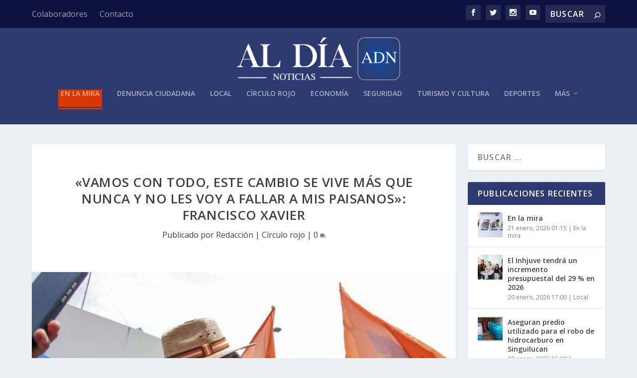

--- FILE ---
content_type: text/html; charset=UTF-8
request_url: https://aldianoticias.mx/2022/04/09/vamos-con-todo-este-cambio-se-vive-mas-que-nunca-y-no-les-voy-a-fallar-a-mis-paisanos-francisco-xavier/
body_size: 17488
content:
<!DOCTYPE html>
<!--[if IE 6]>
<html id="ie6" lang="es">
<![endif]-->
<!--[if IE 7]>
<html id="ie7" lang="es">
<![endif]-->
<!--[if IE 8]>
<html id="ie8" lang="es">
<![endif]-->
<!--[if !(IE 6) | !(IE 7) | !(IE 8)  ]><!-->
<html lang="es">
<!--<![endif]-->
<head>
	<meta charset="UTF-8" />
			
	<meta http-equiv="X-UA-Compatible" content="IE=edge">
	<link rel="pingback" href="https://aldianoticias.mx/xmlrpc.php" />

		<!--[if lt IE 9]>
	<script src="https://aldianoticias.mx/wp-content/themes/Extra/scripts/ext/html5.js" type="text/javascript"></script>
	<![endif]-->

	<script type="text/javascript">
		document.documentElement.className = 'js';
	</script>

	<script>var et_site_url='https://aldianoticias.mx';var et_post_id='83056';function et_core_page_resource_fallback(a,b){"undefined"===typeof b&&(b=a.sheet.cssRules&&0===a.sheet.cssRules.length);b&&(a.onerror=null,a.onload=null,a.href?a.href=et_site_url+"/?et_core_page_resource="+a.id+et_post_id:a.src&&(a.src=et_site_url+"/?et_core_page_resource="+a.id+et_post_id))}
</script><title>«Vamos con todo, este cambio se vive más que nunca y no les voy a fallar a mis paisanos»: Francisco Xavier | Al Día Noticias</title>
<meta name='robots' content='max-image-preview:large' />
	<style>img:is([sizes="auto" i], [sizes^="auto," i]) { contain-intrinsic-size: 3000px 1500px }</style>
	<link rel='dns-prefetch' href='//www.googletagmanager.com' />
<link rel='dns-prefetch' href='//fonts.googleapis.com' />
<link rel="alternate" type="application/rss+xml" title="Al Día Noticias &raquo; Feed" href="https://aldianoticias.mx/feed/" />
<link rel="alternate" type="application/rss+xml" title="Al Día Noticias &raquo; Feed de los comentarios" href="https://aldianoticias.mx/comments/feed/" />
<link rel="alternate" type="application/rss+xml" title="Al Día Noticias &raquo; Comentario «Vamos con todo, este cambio se vive más que nunca y no les voy a fallar a mis paisanos»: Francisco Xavier del feed" href="https://aldianoticias.mx/2022/04/09/vamos-con-todo-este-cambio-se-vive-mas-que-nunca-y-no-les-voy-a-fallar-a-mis-paisanos-francisco-xavier/feed/" />
		<!-- This site uses the Google Analytics by ExactMetrics plugin v8.11.1 - Using Analytics tracking - https://www.exactmetrics.com/ -->
							<script src="//www.googletagmanager.com/gtag/js?id=G-FJ12WGL3DV"  data-cfasync="false" data-wpfc-render="false" type="text/javascript" async></script>
			<script data-cfasync="false" data-wpfc-render="false" type="text/javascript">
				var em_version = '8.11.1';
				var em_track_user = true;
				var em_no_track_reason = '';
								var ExactMetricsDefaultLocations = {"page_location":"https:\/\/aldianoticias.mx\/2022\/04\/09\/vamos-con-todo-este-cambio-se-vive-mas-que-nunca-y-no-les-voy-a-fallar-a-mis-paisanos-francisco-xavier\/"};
								if ( typeof ExactMetricsPrivacyGuardFilter === 'function' ) {
					var ExactMetricsLocations = (typeof ExactMetricsExcludeQuery === 'object') ? ExactMetricsPrivacyGuardFilter( ExactMetricsExcludeQuery ) : ExactMetricsPrivacyGuardFilter( ExactMetricsDefaultLocations );
				} else {
					var ExactMetricsLocations = (typeof ExactMetricsExcludeQuery === 'object') ? ExactMetricsExcludeQuery : ExactMetricsDefaultLocations;
				}

								var disableStrs = [
										'ga-disable-G-FJ12WGL3DV',
									];

				/* Function to detect opted out users */
				function __gtagTrackerIsOptedOut() {
					for (var index = 0; index < disableStrs.length; index++) {
						if (document.cookie.indexOf(disableStrs[index] + '=true') > -1) {
							return true;
						}
					}

					return false;
				}

				/* Disable tracking if the opt-out cookie exists. */
				if (__gtagTrackerIsOptedOut()) {
					for (var index = 0; index < disableStrs.length; index++) {
						window[disableStrs[index]] = true;
					}
				}

				/* Opt-out function */
				function __gtagTrackerOptout() {
					for (var index = 0; index < disableStrs.length; index++) {
						document.cookie = disableStrs[index] + '=true; expires=Thu, 31 Dec 2099 23:59:59 UTC; path=/';
						window[disableStrs[index]] = true;
					}
				}

				if ('undefined' === typeof gaOptout) {
					function gaOptout() {
						__gtagTrackerOptout();
					}
				}
								window.dataLayer = window.dataLayer || [];

				window.ExactMetricsDualTracker = {
					helpers: {},
					trackers: {},
				};
				if (em_track_user) {
					function __gtagDataLayer() {
						dataLayer.push(arguments);
					}

					function __gtagTracker(type, name, parameters) {
						if (!parameters) {
							parameters = {};
						}

						if (parameters.send_to) {
							__gtagDataLayer.apply(null, arguments);
							return;
						}

						if (type === 'event') {
														parameters.send_to = exactmetrics_frontend.v4_id;
							var hookName = name;
							if (typeof parameters['event_category'] !== 'undefined') {
								hookName = parameters['event_category'] + ':' + name;
							}

							if (typeof ExactMetricsDualTracker.trackers[hookName] !== 'undefined') {
								ExactMetricsDualTracker.trackers[hookName](parameters);
							} else {
								__gtagDataLayer('event', name, parameters);
							}
							
						} else {
							__gtagDataLayer.apply(null, arguments);
						}
					}

					__gtagTracker('js', new Date());
					__gtagTracker('set', {
						'developer_id.dNDMyYj': true,
											});
					if ( ExactMetricsLocations.page_location ) {
						__gtagTracker('set', ExactMetricsLocations);
					}
										__gtagTracker('config', 'G-FJ12WGL3DV', {"forceSSL":"true"} );
										window.gtag = __gtagTracker;										(function () {
						/* https://developers.google.com/analytics/devguides/collection/analyticsjs/ */
						/* ga and __gaTracker compatibility shim. */
						var noopfn = function () {
							return null;
						};
						var newtracker = function () {
							return new Tracker();
						};
						var Tracker = function () {
							return null;
						};
						var p = Tracker.prototype;
						p.get = noopfn;
						p.set = noopfn;
						p.send = function () {
							var args = Array.prototype.slice.call(arguments);
							args.unshift('send');
							__gaTracker.apply(null, args);
						};
						var __gaTracker = function () {
							var len = arguments.length;
							if (len === 0) {
								return;
							}
							var f = arguments[len - 1];
							if (typeof f !== 'object' || f === null || typeof f.hitCallback !== 'function') {
								if ('send' === arguments[0]) {
									var hitConverted, hitObject = false, action;
									if ('event' === arguments[1]) {
										if ('undefined' !== typeof arguments[3]) {
											hitObject = {
												'eventAction': arguments[3],
												'eventCategory': arguments[2],
												'eventLabel': arguments[4],
												'value': arguments[5] ? arguments[5] : 1,
											}
										}
									}
									if ('pageview' === arguments[1]) {
										if ('undefined' !== typeof arguments[2]) {
											hitObject = {
												'eventAction': 'page_view',
												'page_path': arguments[2],
											}
										}
									}
									if (typeof arguments[2] === 'object') {
										hitObject = arguments[2];
									}
									if (typeof arguments[5] === 'object') {
										Object.assign(hitObject, arguments[5]);
									}
									if ('undefined' !== typeof arguments[1].hitType) {
										hitObject = arguments[1];
										if ('pageview' === hitObject.hitType) {
											hitObject.eventAction = 'page_view';
										}
									}
									if (hitObject) {
										action = 'timing' === arguments[1].hitType ? 'timing_complete' : hitObject.eventAction;
										hitConverted = mapArgs(hitObject);
										__gtagTracker('event', action, hitConverted);
									}
								}
								return;
							}

							function mapArgs(args) {
								var arg, hit = {};
								var gaMap = {
									'eventCategory': 'event_category',
									'eventAction': 'event_action',
									'eventLabel': 'event_label',
									'eventValue': 'event_value',
									'nonInteraction': 'non_interaction',
									'timingCategory': 'event_category',
									'timingVar': 'name',
									'timingValue': 'value',
									'timingLabel': 'event_label',
									'page': 'page_path',
									'location': 'page_location',
									'title': 'page_title',
									'referrer' : 'page_referrer',
								};
								for (arg in args) {
																		if (!(!args.hasOwnProperty(arg) || !gaMap.hasOwnProperty(arg))) {
										hit[gaMap[arg]] = args[arg];
									} else {
										hit[arg] = args[arg];
									}
								}
								return hit;
							}

							try {
								f.hitCallback();
							} catch (ex) {
							}
						};
						__gaTracker.create = newtracker;
						__gaTracker.getByName = newtracker;
						__gaTracker.getAll = function () {
							return [];
						};
						__gaTracker.remove = noopfn;
						__gaTracker.loaded = true;
						window['__gaTracker'] = __gaTracker;
					})();
									} else {
										console.log("");
					(function () {
						function __gtagTracker() {
							return null;
						}

						window['__gtagTracker'] = __gtagTracker;
						window['gtag'] = __gtagTracker;
					})();
									}
			</script>
							<!-- / Google Analytics by ExactMetrics -->
				<!-- This site uses the Google Analytics by MonsterInsights plugin v9.11.1 - Using Analytics tracking - https://www.monsterinsights.com/ -->
							<script src="//www.googletagmanager.com/gtag/js?id=G-6RG0LYYX38"  data-cfasync="false" data-wpfc-render="false" type="text/javascript" async></script>
			<script data-cfasync="false" data-wpfc-render="false" type="text/javascript">
				var mi_version = '9.11.1';
				var mi_track_user = true;
				var mi_no_track_reason = '';
								var MonsterInsightsDefaultLocations = {"page_location":"https:\/\/aldianoticias.mx\/2022\/04\/09\/vamos-con-todo-este-cambio-se-vive-mas-que-nunca-y-no-les-voy-a-fallar-a-mis-paisanos-francisco-xavier\/"};
								if ( typeof MonsterInsightsPrivacyGuardFilter === 'function' ) {
					var MonsterInsightsLocations = (typeof MonsterInsightsExcludeQuery === 'object') ? MonsterInsightsPrivacyGuardFilter( MonsterInsightsExcludeQuery ) : MonsterInsightsPrivacyGuardFilter( MonsterInsightsDefaultLocations );
				} else {
					var MonsterInsightsLocations = (typeof MonsterInsightsExcludeQuery === 'object') ? MonsterInsightsExcludeQuery : MonsterInsightsDefaultLocations;
				}

								var disableStrs = [
										'ga-disable-G-6RG0LYYX38',
									];

				/* Function to detect opted out users */
				function __gtagTrackerIsOptedOut() {
					for (var index = 0; index < disableStrs.length; index++) {
						if (document.cookie.indexOf(disableStrs[index] + '=true') > -1) {
							return true;
						}
					}

					return false;
				}

				/* Disable tracking if the opt-out cookie exists. */
				if (__gtagTrackerIsOptedOut()) {
					for (var index = 0; index < disableStrs.length; index++) {
						window[disableStrs[index]] = true;
					}
				}

				/* Opt-out function */
				function __gtagTrackerOptout() {
					for (var index = 0; index < disableStrs.length; index++) {
						document.cookie = disableStrs[index] + '=true; expires=Thu, 31 Dec 2099 23:59:59 UTC; path=/';
						window[disableStrs[index]] = true;
					}
				}

				if ('undefined' === typeof gaOptout) {
					function gaOptout() {
						__gtagTrackerOptout();
					}
				}
								window.dataLayer = window.dataLayer || [];

				window.MonsterInsightsDualTracker = {
					helpers: {},
					trackers: {},
				};
				if (mi_track_user) {
					function __gtagDataLayer() {
						dataLayer.push(arguments);
					}

					function __gtagTracker(type, name, parameters) {
						if (!parameters) {
							parameters = {};
						}

						if (parameters.send_to) {
							__gtagDataLayer.apply(null, arguments);
							return;
						}

						if (type === 'event') {
														parameters.send_to = monsterinsights_frontend.v4_id;
							var hookName = name;
							if (typeof parameters['event_category'] !== 'undefined') {
								hookName = parameters['event_category'] + ':' + name;
							}

							if (typeof MonsterInsightsDualTracker.trackers[hookName] !== 'undefined') {
								MonsterInsightsDualTracker.trackers[hookName](parameters);
							} else {
								__gtagDataLayer('event', name, parameters);
							}
							
						} else {
							__gtagDataLayer.apply(null, arguments);
						}
					}

					__gtagTracker('js', new Date());
					__gtagTracker('set', {
						'developer_id.dZGIzZG': true,
											});
					if ( MonsterInsightsLocations.page_location ) {
						__gtagTracker('set', MonsterInsightsLocations);
					}
										__gtagTracker('config', 'G-6RG0LYYX38', {"forceSSL":"true","link_attribution":"true"} );
										window.gtag = __gtagTracker;										(function () {
						/* https://developers.google.com/analytics/devguides/collection/analyticsjs/ */
						/* ga and __gaTracker compatibility shim. */
						var noopfn = function () {
							return null;
						};
						var newtracker = function () {
							return new Tracker();
						};
						var Tracker = function () {
							return null;
						};
						var p = Tracker.prototype;
						p.get = noopfn;
						p.set = noopfn;
						p.send = function () {
							var args = Array.prototype.slice.call(arguments);
							args.unshift('send');
							__gaTracker.apply(null, args);
						};
						var __gaTracker = function () {
							var len = arguments.length;
							if (len === 0) {
								return;
							}
							var f = arguments[len - 1];
							if (typeof f !== 'object' || f === null || typeof f.hitCallback !== 'function') {
								if ('send' === arguments[0]) {
									var hitConverted, hitObject = false, action;
									if ('event' === arguments[1]) {
										if ('undefined' !== typeof arguments[3]) {
											hitObject = {
												'eventAction': arguments[3],
												'eventCategory': arguments[2],
												'eventLabel': arguments[4],
												'value': arguments[5] ? arguments[5] : 1,
											}
										}
									}
									if ('pageview' === arguments[1]) {
										if ('undefined' !== typeof arguments[2]) {
											hitObject = {
												'eventAction': 'page_view',
												'page_path': arguments[2],
											}
										}
									}
									if (typeof arguments[2] === 'object') {
										hitObject = arguments[2];
									}
									if (typeof arguments[5] === 'object') {
										Object.assign(hitObject, arguments[5]);
									}
									if ('undefined' !== typeof arguments[1].hitType) {
										hitObject = arguments[1];
										if ('pageview' === hitObject.hitType) {
											hitObject.eventAction = 'page_view';
										}
									}
									if (hitObject) {
										action = 'timing' === arguments[1].hitType ? 'timing_complete' : hitObject.eventAction;
										hitConverted = mapArgs(hitObject);
										__gtagTracker('event', action, hitConverted);
									}
								}
								return;
							}

							function mapArgs(args) {
								var arg, hit = {};
								var gaMap = {
									'eventCategory': 'event_category',
									'eventAction': 'event_action',
									'eventLabel': 'event_label',
									'eventValue': 'event_value',
									'nonInteraction': 'non_interaction',
									'timingCategory': 'event_category',
									'timingVar': 'name',
									'timingValue': 'value',
									'timingLabel': 'event_label',
									'page': 'page_path',
									'location': 'page_location',
									'title': 'page_title',
									'referrer' : 'page_referrer',
								};
								for (arg in args) {
																		if (!(!args.hasOwnProperty(arg) || !gaMap.hasOwnProperty(arg))) {
										hit[gaMap[arg]] = args[arg];
									} else {
										hit[arg] = args[arg];
									}
								}
								return hit;
							}

							try {
								f.hitCallback();
							} catch (ex) {
							}
						};
						__gaTracker.create = newtracker;
						__gaTracker.getByName = newtracker;
						__gaTracker.getAll = function () {
							return [];
						};
						__gaTracker.remove = noopfn;
						__gaTracker.loaded = true;
						window['__gaTracker'] = __gaTracker;
					})();
									} else {
										console.log("");
					(function () {
						function __gtagTracker() {
							return null;
						}

						window['__gtagTracker'] = __gtagTracker;
						window['gtag'] = __gtagTracker;
					})();
									}
			</script>
							<!-- / Google Analytics by MonsterInsights -->
		<script type="text/javascript">
/* <![CDATA[ */
window._wpemojiSettings = {"baseUrl":"https:\/\/s.w.org\/images\/core\/emoji\/16.0.1\/72x72\/","ext":".png","svgUrl":"https:\/\/s.w.org\/images\/core\/emoji\/16.0.1\/svg\/","svgExt":".svg","source":{"concatemoji":"https:\/\/aldianoticias.mx\/wp-includes\/js\/wp-emoji-release.min.js?ver=6.8.3"}};
/*! This file is auto-generated */
!function(s,n){var o,i,e;function c(e){try{var t={supportTests:e,timestamp:(new Date).valueOf()};sessionStorage.setItem(o,JSON.stringify(t))}catch(e){}}function p(e,t,n){e.clearRect(0,0,e.canvas.width,e.canvas.height),e.fillText(t,0,0);var t=new Uint32Array(e.getImageData(0,0,e.canvas.width,e.canvas.height).data),a=(e.clearRect(0,0,e.canvas.width,e.canvas.height),e.fillText(n,0,0),new Uint32Array(e.getImageData(0,0,e.canvas.width,e.canvas.height).data));return t.every(function(e,t){return e===a[t]})}function u(e,t){e.clearRect(0,0,e.canvas.width,e.canvas.height),e.fillText(t,0,0);for(var n=e.getImageData(16,16,1,1),a=0;a<n.data.length;a++)if(0!==n.data[a])return!1;return!0}function f(e,t,n,a){switch(t){case"flag":return n(e,"\ud83c\udff3\ufe0f\u200d\u26a7\ufe0f","\ud83c\udff3\ufe0f\u200b\u26a7\ufe0f")?!1:!n(e,"\ud83c\udde8\ud83c\uddf6","\ud83c\udde8\u200b\ud83c\uddf6")&&!n(e,"\ud83c\udff4\udb40\udc67\udb40\udc62\udb40\udc65\udb40\udc6e\udb40\udc67\udb40\udc7f","\ud83c\udff4\u200b\udb40\udc67\u200b\udb40\udc62\u200b\udb40\udc65\u200b\udb40\udc6e\u200b\udb40\udc67\u200b\udb40\udc7f");case"emoji":return!a(e,"\ud83e\udedf")}return!1}function g(e,t,n,a){var r="undefined"!=typeof WorkerGlobalScope&&self instanceof WorkerGlobalScope?new OffscreenCanvas(300,150):s.createElement("canvas"),o=r.getContext("2d",{willReadFrequently:!0}),i=(o.textBaseline="top",o.font="600 32px Arial",{});return e.forEach(function(e){i[e]=t(o,e,n,a)}),i}function t(e){var t=s.createElement("script");t.src=e,t.defer=!0,s.head.appendChild(t)}"undefined"!=typeof Promise&&(o="wpEmojiSettingsSupports",i=["flag","emoji"],n.supports={everything:!0,everythingExceptFlag:!0},e=new Promise(function(e){s.addEventListener("DOMContentLoaded",e,{once:!0})}),new Promise(function(t){var n=function(){try{var e=JSON.parse(sessionStorage.getItem(o));if("object"==typeof e&&"number"==typeof e.timestamp&&(new Date).valueOf()<e.timestamp+604800&&"object"==typeof e.supportTests)return e.supportTests}catch(e){}return null}();if(!n){if("undefined"!=typeof Worker&&"undefined"!=typeof OffscreenCanvas&&"undefined"!=typeof URL&&URL.createObjectURL&&"undefined"!=typeof Blob)try{var e="postMessage("+g.toString()+"("+[JSON.stringify(i),f.toString(),p.toString(),u.toString()].join(",")+"));",a=new Blob([e],{type:"text/javascript"}),r=new Worker(URL.createObjectURL(a),{name:"wpTestEmojiSupports"});return void(r.onmessage=function(e){c(n=e.data),r.terminate(),t(n)})}catch(e){}c(n=g(i,f,p,u))}t(n)}).then(function(e){for(var t in e)n.supports[t]=e[t],n.supports.everything=n.supports.everything&&n.supports[t],"flag"!==t&&(n.supports.everythingExceptFlag=n.supports.everythingExceptFlag&&n.supports[t]);n.supports.everythingExceptFlag=n.supports.everythingExceptFlag&&!n.supports.flag,n.DOMReady=!1,n.readyCallback=function(){n.DOMReady=!0}}).then(function(){return e}).then(function(){var e;n.supports.everything||(n.readyCallback(),(e=n.source||{}).concatemoji?t(e.concatemoji):e.wpemoji&&e.twemoji&&(t(e.twemoji),t(e.wpemoji)))}))}((window,document),window._wpemojiSettings);
/* ]]> */
</script>
<meta content="Extra v.2.29.3" name="generator"/><style id='wp-emoji-styles-inline-css' type='text/css'>

	img.wp-smiley, img.emoji {
		display: inline !important;
		border: none !important;
		box-shadow: none !important;
		height: 1em !important;
		width: 1em !important;
		margin: 0 0.07em !important;
		vertical-align: -0.1em !important;
		background: none !important;
		padding: 0 !important;
	}
</style>
<link rel='stylesheet' id='wp-block-library-css' href='https://aldianoticias.mx/wp-includes/css/dist/block-library/style.min.css?ver=6.8.3' type='text/css' media='all' />
<style id='classic-theme-styles-inline-css' type='text/css'>
/*! This file is auto-generated */
.wp-block-button__link{color:#fff;background-color:#32373c;border-radius:9999px;box-shadow:none;text-decoration:none;padding:calc(.667em + 2px) calc(1.333em + 2px);font-size:1.125em}.wp-block-file__button{background:#32373c;color:#fff;text-decoration:none}
</style>
<style id='global-styles-inline-css' type='text/css'>
:root{--wp--preset--aspect-ratio--square: 1;--wp--preset--aspect-ratio--4-3: 4/3;--wp--preset--aspect-ratio--3-4: 3/4;--wp--preset--aspect-ratio--3-2: 3/2;--wp--preset--aspect-ratio--2-3: 2/3;--wp--preset--aspect-ratio--16-9: 16/9;--wp--preset--aspect-ratio--9-16: 9/16;--wp--preset--color--black: #000000;--wp--preset--color--cyan-bluish-gray: #abb8c3;--wp--preset--color--white: #ffffff;--wp--preset--color--pale-pink: #f78da7;--wp--preset--color--vivid-red: #cf2e2e;--wp--preset--color--luminous-vivid-orange: #ff6900;--wp--preset--color--luminous-vivid-amber: #fcb900;--wp--preset--color--light-green-cyan: #7bdcb5;--wp--preset--color--vivid-green-cyan: #00d084;--wp--preset--color--pale-cyan-blue: #8ed1fc;--wp--preset--color--vivid-cyan-blue: #0693e3;--wp--preset--color--vivid-purple: #9b51e0;--wp--preset--gradient--vivid-cyan-blue-to-vivid-purple: linear-gradient(135deg,rgba(6,147,227,1) 0%,rgb(155,81,224) 100%);--wp--preset--gradient--light-green-cyan-to-vivid-green-cyan: linear-gradient(135deg,rgb(122,220,180) 0%,rgb(0,208,130) 100%);--wp--preset--gradient--luminous-vivid-amber-to-luminous-vivid-orange: linear-gradient(135deg,rgba(252,185,0,1) 0%,rgba(255,105,0,1) 100%);--wp--preset--gradient--luminous-vivid-orange-to-vivid-red: linear-gradient(135deg,rgba(255,105,0,1) 0%,rgb(207,46,46) 100%);--wp--preset--gradient--very-light-gray-to-cyan-bluish-gray: linear-gradient(135deg,rgb(238,238,238) 0%,rgb(169,184,195) 100%);--wp--preset--gradient--cool-to-warm-spectrum: linear-gradient(135deg,rgb(74,234,220) 0%,rgb(151,120,209) 20%,rgb(207,42,186) 40%,rgb(238,44,130) 60%,rgb(251,105,98) 80%,rgb(254,248,76) 100%);--wp--preset--gradient--blush-light-purple: linear-gradient(135deg,rgb(255,206,236) 0%,rgb(152,150,240) 100%);--wp--preset--gradient--blush-bordeaux: linear-gradient(135deg,rgb(254,205,165) 0%,rgb(254,45,45) 50%,rgb(107,0,62) 100%);--wp--preset--gradient--luminous-dusk: linear-gradient(135deg,rgb(255,203,112) 0%,rgb(199,81,192) 50%,rgb(65,88,208) 100%);--wp--preset--gradient--pale-ocean: linear-gradient(135deg,rgb(255,245,203) 0%,rgb(182,227,212) 50%,rgb(51,167,181) 100%);--wp--preset--gradient--electric-grass: linear-gradient(135deg,rgb(202,248,128) 0%,rgb(113,206,126) 100%);--wp--preset--gradient--midnight: linear-gradient(135deg,rgb(2,3,129) 0%,rgb(40,116,252) 100%);--wp--preset--font-size--small: 13px;--wp--preset--font-size--medium: 20px;--wp--preset--font-size--large: 36px;--wp--preset--font-size--x-large: 42px;--wp--preset--spacing--20: 0.44rem;--wp--preset--spacing--30: 0.67rem;--wp--preset--spacing--40: 1rem;--wp--preset--spacing--50: 1.5rem;--wp--preset--spacing--60: 2.25rem;--wp--preset--spacing--70: 3.38rem;--wp--preset--spacing--80: 5.06rem;--wp--preset--shadow--natural: 6px 6px 9px rgba(0, 0, 0, 0.2);--wp--preset--shadow--deep: 12px 12px 50px rgba(0, 0, 0, 0.4);--wp--preset--shadow--sharp: 6px 6px 0px rgba(0, 0, 0, 0.2);--wp--preset--shadow--outlined: 6px 6px 0px -3px rgba(255, 255, 255, 1), 6px 6px rgba(0, 0, 0, 1);--wp--preset--shadow--crisp: 6px 6px 0px rgba(0, 0, 0, 1);}:where(.is-layout-flex){gap: 0.5em;}:where(.is-layout-grid){gap: 0.5em;}body .is-layout-flex{display: flex;}.is-layout-flex{flex-wrap: wrap;align-items: center;}.is-layout-flex > :is(*, div){margin: 0;}body .is-layout-grid{display: grid;}.is-layout-grid > :is(*, div){margin: 0;}:where(.wp-block-columns.is-layout-flex){gap: 2em;}:where(.wp-block-columns.is-layout-grid){gap: 2em;}:where(.wp-block-post-template.is-layout-flex){gap: 1.25em;}:where(.wp-block-post-template.is-layout-grid){gap: 1.25em;}.has-black-color{color: var(--wp--preset--color--black) !important;}.has-cyan-bluish-gray-color{color: var(--wp--preset--color--cyan-bluish-gray) !important;}.has-white-color{color: var(--wp--preset--color--white) !important;}.has-pale-pink-color{color: var(--wp--preset--color--pale-pink) !important;}.has-vivid-red-color{color: var(--wp--preset--color--vivid-red) !important;}.has-luminous-vivid-orange-color{color: var(--wp--preset--color--luminous-vivid-orange) !important;}.has-luminous-vivid-amber-color{color: var(--wp--preset--color--luminous-vivid-amber) !important;}.has-light-green-cyan-color{color: var(--wp--preset--color--light-green-cyan) !important;}.has-vivid-green-cyan-color{color: var(--wp--preset--color--vivid-green-cyan) !important;}.has-pale-cyan-blue-color{color: var(--wp--preset--color--pale-cyan-blue) !important;}.has-vivid-cyan-blue-color{color: var(--wp--preset--color--vivid-cyan-blue) !important;}.has-vivid-purple-color{color: var(--wp--preset--color--vivid-purple) !important;}.has-black-background-color{background-color: var(--wp--preset--color--black) !important;}.has-cyan-bluish-gray-background-color{background-color: var(--wp--preset--color--cyan-bluish-gray) !important;}.has-white-background-color{background-color: var(--wp--preset--color--white) !important;}.has-pale-pink-background-color{background-color: var(--wp--preset--color--pale-pink) !important;}.has-vivid-red-background-color{background-color: var(--wp--preset--color--vivid-red) !important;}.has-luminous-vivid-orange-background-color{background-color: var(--wp--preset--color--luminous-vivid-orange) !important;}.has-luminous-vivid-amber-background-color{background-color: var(--wp--preset--color--luminous-vivid-amber) !important;}.has-light-green-cyan-background-color{background-color: var(--wp--preset--color--light-green-cyan) !important;}.has-vivid-green-cyan-background-color{background-color: var(--wp--preset--color--vivid-green-cyan) !important;}.has-pale-cyan-blue-background-color{background-color: var(--wp--preset--color--pale-cyan-blue) !important;}.has-vivid-cyan-blue-background-color{background-color: var(--wp--preset--color--vivid-cyan-blue) !important;}.has-vivid-purple-background-color{background-color: var(--wp--preset--color--vivid-purple) !important;}.has-black-border-color{border-color: var(--wp--preset--color--black) !important;}.has-cyan-bluish-gray-border-color{border-color: var(--wp--preset--color--cyan-bluish-gray) !important;}.has-white-border-color{border-color: var(--wp--preset--color--white) !important;}.has-pale-pink-border-color{border-color: var(--wp--preset--color--pale-pink) !important;}.has-vivid-red-border-color{border-color: var(--wp--preset--color--vivid-red) !important;}.has-luminous-vivid-orange-border-color{border-color: var(--wp--preset--color--luminous-vivid-orange) !important;}.has-luminous-vivid-amber-border-color{border-color: var(--wp--preset--color--luminous-vivid-amber) !important;}.has-light-green-cyan-border-color{border-color: var(--wp--preset--color--light-green-cyan) !important;}.has-vivid-green-cyan-border-color{border-color: var(--wp--preset--color--vivid-green-cyan) !important;}.has-pale-cyan-blue-border-color{border-color: var(--wp--preset--color--pale-cyan-blue) !important;}.has-vivid-cyan-blue-border-color{border-color: var(--wp--preset--color--vivid-cyan-blue) !important;}.has-vivid-purple-border-color{border-color: var(--wp--preset--color--vivid-purple) !important;}.has-vivid-cyan-blue-to-vivid-purple-gradient-background{background: var(--wp--preset--gradient--vivid-cyan-blue-to-vivid-purple) !important;}.has-light-green-cyan-to-vivid-green-cyan-gradient-background{background: var(--wp--preset--gradient--light-green-cyan-to-vivid-green-cyan) !important;}.has-luminous-vivid-amber-to-luminous-vivid-orange-gradient-background{background: var(--wp--preset--gradient--luminous-vivid-amber-to-luminous-vivid-orange) !important;}.has-luminous-vivid-orange-to-vivid-red-gradient-background{background: var(--wp--preset--gradient--luminous-vivid-orange-to-vivid-red) !important;}.has-very-light-gray-to-cyan-bluish-gray-gradient-background{background: var(--wp--preset--gradient--very-light-gray-to-cyan-bluish-gray) !important;}.has-cool-to-warm-spectrum-gradient-background{background: var(--wp--preset--gradient--cool-to-warm-spectrum) !important;}.has-blush-light-purple-gradient-background{background: var(--wp--preset--gradient--blush-light-purple) !important;}.has-blush-bordeaux-gradient-background{background: var(--wp--preset--gradient--blush-bordeaux) !important;}.has-luminous-dusk-gradient-background{background: var(--wp--preset--gradient--luminous-dusk) !important;}.has-pale-ocean-gradient-background{background: var(--wp--preset--gradient--pale-ocean) !important;}.has-electric-grass-gradient-background{background: var(--wp--preset--gradient--electric-grass) !important;}.has-midnight-gradient-background{background: var(--wp--preset--gradient--midnight) !important;}.has-small-font-size{font-size: var(--wp--preset--font-size--small) !important;}.has-medium-font-size{font-size: var(--wp--preset--font-size--medium) !important;}.has-large-font-size{font-size: var(--wp--preset--font-size--large) !important;}.has-x-large-font-size{font-size: var(--wp--preset--font-size--x-large) !important;}
:where(.wp-block-post-template.is-layout-flex){gap: 1.25em;}:where(.wp-block-post-template.is-layout-grid){gap: 1.25em;}
:where(.wp-block-columns.is-layout-flex){gap: 2em;}:where(.wp-block-columns.is-layout-grid){gap: 2em;}
:root :where(.wp-block-pullquote){font-size: 1.5em;line-height: 1.6;}
</style>
<link rel='stylesheet' id='extra-fonts-css' href='https://fonts.googleapis.com/css?family=Open+Sans:300italic,400italic,600italic,700italic,800italic,400,300,600,700,800&#038;subset=latin,latin-ext' type='text/css' media='all' />
<link rel='stylesheet' id='extra-style-css' href='https://aldianoticias.mx/wp-content/themes/Extra/style.css?ver=2.29.3' type='text/css' media='all' />
<link rel='stylesheet' id='dashicons-css' href='https://aldianoticias.mx/wp-includes/css/dashicons.min.css?ver=6.8.3' type='text/css' media='all' />
<script type="text/javascript" src="https://aldianoticias.mx/wp-content/plugins/google-analytics-dashboard-for-wp/assets/js/frontend-gtag.min.js?ver=8.11.1" id="exactmetrics-frontend-script-js" async="async" data-wp-strategy="async"></script>
<script data-cfasync="false" data-wpfc-render="false" type="text/javascript" id='exactmetrics-frontend-script-js-extra'>/* <![CDATA[ */
var exactmetrics_frontend = {"js_events_tracking":"true","download_extensions":"zip,mp3,mpeg,pdf,docx,pptx,xlsx,rar","inbound_paths":"[{\"path\":\"\\\/go\\\/\",\"label\":\"affiliate\"},{\"path\":\"\\\/recommend\\\/\",\"label\":\"affiliate\"}]","home_url":"https:\/\/aldianoticias.mx","hash_tracking":"false","v4_id":"G-FJ12WGL3DV"};/* ]]> */
</script>
<script type="text/javascript" src="https://aldianoticias.mx/wp-content/plugins/google-analytics-for-wordpress/assets/js/frontend-gtag.min.js?ver=9.11.1" id="monsterinsights-frontend-script-js" async="async" data-wp-strategy="async"></script>
<script data-cfasync="false" data-wpfc-render="false" type="text/javascript" id='monsterinsights-frontend-script-js-extra'>/* <![CDATA[ */
var monsterinsights_frontend = {"js_events_tracking":"true","download_extensions":"doc,pdf,ppt,zip,xls,docx,pptx,xlsx","inbound_paths":"[{\"path\":\"\\\/go\\\/\",\"label\":\"affiliate\"},{\"path\":\"\\\/recommend\\\/\",\"label\":\"affiliate\"}]","home_url":"https:\/\/aldianoticias.mx","hash_tracking":"false","v4_id":"G-6RG0LYYX38"};/* ]]> */
</script>
<script type="text/javascript" src="https://aldianoticias.mx/wp-includes/js/jquery/jquery.min.js?ver=3.7.1" id="jquery-core-js"></script>
<script type="text/javascript" src="https://aldianoticias.mx/wp-includes/js/jquery/jquery-migrate.min.js?ver=3.4.1" id="jquery-migrate-js"></script>

<!-- Fragmento de código de la etiqueta de Google (gtag.js) añadida por Site Kit -->
<!-- Fragmento de código de Google Analytics añadido por Site Kit -->
<script type="text/javascript" src="https://www.googletagmanager.com/gtag/js?id=G-6RG0LYYX38" id="google_gtagjs-js" async></script>
<script type="text/javascript" id="google_gtagjs-js-after">
/* <![CDATA[ */
window.dataLayer = window.dataLayer || [];function gtag(){dataLayer.push(arguments);}
gtag("set","linker",{"domains":["aldianoticias.mx"]});
gtag("js", new Date());
gtag("set", "developer_id.dZTNiMT", true);
gtag("config", "G-6RG0LYYX38");
/* ]]> */
</script>
<link rel="https://api.w.org/" href="https://aldianoticias.mx/wp-json/" /><link rel="alternate" title="JSON" type="application/json" href="https://aldianoticias.mx/wp-json/wp/v2/posts/83056" /><link rel="EditURI" type="application/rsd+xml" title="RSD" href="https://aldianoticias.mx/xmlrpc.php?rsd" />
<meta name="generator" content="WordPress 6.8.3" />
<link rel="canonical" href="https://aldianoticias.mx/2022/04/09/vamos-con-todo-este-cambio-se-vive-mas-que-nunca-y-no-les-voy-a-fallar-a-mis-paisanos-francisco-xavier/" />
<link rel='shortlink' href='https://aldianoticias.mx/?p=83056' />
<link rel="alternate" title="oEmbed (JSON)" type="application/json+oembed" href="https://aldianoticias.mx/wp-json/oembed/1.0/embed?url=https%3A%2F%2Faldianoticias.mx%2F2022%2F04%2F09%2Fvamos-con-todo-este-cambio-se-vive-mas-que-nunca-y-no-les-voy-a-fallar-a-mis-paisanos-francisco-xavier%2F" />
<link rel="alternate" title="oEmbed (XML)" type="text/xml+oembed" href="https://aldianoticias.mx/wp-json/oembed/1.0/embed?url=https%3A%2F%2Faldianoticias.mx%2F2022%2F04%2F09%2Fvamos-con-todo-este-cambio-se-vive-mas-que-nunca-y-no-les-voy-a-fallar-a-mis-paisanos-francisco-xavier%2F&#038;format=xml" />
<meta name="generator" content="Site Kit by Google 1.170.0" /><meta name="viewport" content="width=device-width, initial-scale=1.0, maximum-scale=1.0, user-scalable=1" /><link rel="shortcut icon" href="https://aldianoticias.mx/wp-content/uploads/2018/08/favicon.png" /><meta property="fb:pages" content="178759142997967">

<script id="Cookiebot" src="https://consent.cookiebot.com/uc.js" data-cbid="5ac44d0e-f1a6-4fbc-99a0-30c4b420d54e" type="text/javascript" async></script><link rel="stylesheet" id="et-extra-customizer-global-cached-inline-styles" href="https://aldianoticias.mx/wp-content/cache/et/global/et-extra-customizer-global-17688693612115.min.css" onerror="et_core_page_resource_fallback(this, true)" onload="et_core_page_resource_fallback(this)" /></head>
<body class="wp-singular post-template-default single single-post postid-83056 single-format-standard wp-theme-Extra et_extra et_fixed_nav et_pb_gutters3 et_primary_nav_dropdown_animation_Default et_secondary_nav_dropdown_animation_Default with_sidebar with_sidebar_right et_includes_sidebar et-db et_minified_js et_minified_css">
	<div id="page-container" class="page-container">
				<!-- Header -->
		<header class="header centered">
						<!-- #top-header -->
			<div id="top-header" style="">
				<div class="container">

					<!-- Secondary Nav -->
											<div id="et-secondary-nav" class="">
						<ul id="et-secondary-menu" class="nav"><li id="menu-item-1292" class="menu-item menu-item-type-post_type menu-item-object-page menu-item-1292"><a href="https://aldianoticias.mx/author/">Colaboradores</a></li>
<li id="menu-item-1015" class="menu-item menu-item-type-post_type menu-item-object-page menu-item-1015"><a href="https://aldianoticias.mx/contacto/">Contacto</a></li>
</ul>						</div>
					
					<!-- #et-info -->
					<div id="et-info">

						
						<!-- .et-extra-social-icons -->
						<ul class="et-extra-social-icons" style="">
																																														<li class="et-extra-social-icon facebook">
									<a href="https://www.facebook.com/aldianoticias.hgo/" class="et-extra-icon et-extra-icon-background-hover et-extra-icon-facebook"></a>
								</li>
																																															<li class="et-extra-social-icon twitter">
									<a href="https://twitter.com/adn_noticias" class="et-extra-icon et-extra-icon-background-hover et-extra-icon-twitter"></a>
								</li>
																																																																																																																																																																																																										<li class="et-extra-social-icon instagram">
									<a href="https://instagram.com/adn_noticias" class="et-extra-icon et-extra-icon-background-hover et-extra-icon-instagram"></a>
								</li>
																																																																																																																																																																																																																																																																								<li class="et-extra-social-icon youtube">
									<a href="https://www.youtube.com/channel/UCRXTz2vZ7HboyJD2iHAB-Nw" class="et-extra-icon et-extra-icon-background-hover et-extra-icon-youtube"></a>
								</li>
																																																																																																																																																																																</ul>
						
						<!-- .et-top-search -->
												<div class="et-top-search" style="">
							<form role="search" class="et-search-form" method="get" action="https://aldianoticias.mx/">
			<input type="search" class="et-search-field" placeholder="Buscar" value="" name="s" title="Buscar:" />
			<button class="et-search-submit"></button>
		</form>						</div>
						
						<!-- cart -->
											</div>
				</div><!-- /.container -->
			</div><!-- /#top-header -->

			
			<!-- Main Header -->
			<div id="main-header-wrapper">
				<div id="main-header" data-fixed-height="80">
					<div class="container">
					<!-- ET Ad -->
						
						
						<!-- Logo -->
						<a class="logo" href="https://aldianoticias.mx/" data-fixed-height="51">
							<img src="https://aldianoticias.mx/wp-content/uploads/2018/08/logo_aldia_blanco-icono.png" alt="Al Día Noticias" id="logo" />
						</a>

						
						<!-- ET Navigation -->
						<div id="et-navigation" class="">
							<ul id="et-menu" class="nav"><li id="menu-item-1259" class="SIS_menu1 menu-item menu-item-type-taxonomy menu-item-object-category menu-item-1259"><a href="https://aldianoticias.mx/category/en-la-mira/">En la mira</a></li>
<li id="menu-item-1567" class="menu-item menu-item-type-post_type menu-item-object-page menu-item-1567"><a href="https://aldianoticias.mx/denuncia-ciudadana/">Denuncia Ciudadana</a></li>
<li id="menu-item-1020" class="menu-item menu-item-type-taxonomy menu-item-object-category menu-item-1020"><a href="https://aldianoticias.mx/category/local/">Local</a></li>
<li id="menu-item-1016" class="menu-item menu-item-type-taxonomy menu-item-object-category current-post-ancestor current-menu-parent current-post-parent menu-item-1016"><a href="https://aldianoticias.mx/category/circulo-rojo/">Círculo rojo</a></li>
<li id="menu-item-1019" class="menu-item menu-item-type-taxonomy menu-item-object-category menu-item-1019"><a href="https://aldianoticias.mx/category/economia/">Economía</a></li>
<li id="menu-item-1023" class="menu-item menu-item-type-taxonomy menu-item-object-category menu-item-1023"><a href="https://aldianoticias.mx/category/seguridad/">Seguridad</a></li>
<li id="menu-item-1017" class="menu-item menu-item-type-taxonomy menu-item-object-category menu-item-1017"><a href="https://aldianoticias.mx/category/cultura/">Turismo y Cultura</a></li>
<li id="menu-item-1018" class="menu-item menu-item-type-taxonomy menu-item-object-category menu-item-1018"><a href="https://aldianoticias.mx/category/deportes/">Deportes</a></li>
<li id="menu-item-1024" class="menu-item menu-item-type-custom menu-item-object-custom menu-item-has-children menu-item-1024"><a href="#">Más</a>
<ul class="sub-menu">
	<li id="menu-item-1195" class="menu-item menu-item-type-taxonomy menu-item-object-category menu-item-1195"><a href="https://aldianoticias.mx/category/regiones/">Regiones</a></li>
	<li id="menu-item-1196" class="menu-item menu-item-type-taxonomy menu-item-object-category menu-item-1196"><a href="https://aldianoticias.mx/category/opinion/">Opinión</a></li>
	<li id="menu-item-1026" class="menu-item menu-item-type-taxonomy menu-item-object-category menu-item-1026"><a href="https://aldianoticias.mx/category/nacional/">Nacional</a></li>
	<li id="menu-item-1025" class="menu-item menu-item-type-taxonomy menu-item-object-category menu-item-1025"><a href="https://aldianoticias.mx/category/internacional/">Internacional</a></li>
</ul>
</li>
</ul>							<div id="et-mobile-navigation">
			<span class="show-menu">
				<div class="show-menu-button">
					<span></span>
					<span></span>
					<span></span>
				</div>
				<p>Seleccionar página</p>
			</span>
			<nav>
			</nav>
		</div> <!-- /#et-mobile-navigation -->						</div><!-- /#et-navigation -->
					</div><!-- /.container -->
				</div><!-- /#main-header -->
			</div><!-- /#main-header-wrapper -->

		</header>

				<div id="main-content">
		<div class="container">
		<div id="content-area" class="clearfix">
			<div class="et_pb_extra_column_main">
																<article id="post-83056" class="module single-post-module post-83056 post type-post status-publish format-standard has-post-thumbnail hentry category-circulo-rojo tag-vamos-con-todo tag-este-cambio-se-vive-mas-que-nunca-y-no-les-voy-a-fallar-a-mis-paisanos-francisco-xavier et-has-post-format-content et_post_format-et-post-format-standard">
														<div class="post-header">
								<h1 class="entry-title">«Vamos con todo, este cambio se vive más que nunca y no les voy a fallar a mis paisanos»: Francisco Xavier</h1>
								<div class="post-meta vcard">
									<p>Publicado por <a href="https://aldianoticias.mx/author/redaccion/" class="url fn" title="Entradas de Redacción" rel="author">Redacción</a> | <a href="https://aldianoticias.mx/category/circulo-rojo/" rel="tag">Círculo rojo</a> | <a class="comments-link" href="https://aldianoticias.mx/2022/04/09/vamos-con-todo-este-cambio-se-vive-mas-que-nunca-y-no-les-voy-a-fallar-a-mis-paisanos-francisco-xavier/#comments">0 <span title="Recuento de comentarios" class="comment-bubble post-meta-icon"></span></a></p>
								</div>
							</div>
							
														<div class="post-thumbnail header">
								<img src="https://aldianoticias.mx/wp-content/uploads/2022/04/WhatsApp-Image-2022-04-08-at-8.12.16-PM.jpeg" alt="«Vamos con todo, este cambio se vive más que nunca y no les voy a fallar a mis paisanos»: Francisco Xavier" />							</div>
							
														
							<div class="post-wrap">
															<div class="post-content entry-content">
									<p><em>Fotografía: Especial</em></p>
<p>&nbsp;</p>
<p>&nbsp;</p>
<p>Comprometido por el Estado de Hidalgo, su gente, valores, cultura y las manos que trabajan su tierra natal, Francisco Xavier Berganza Escorza, candidato a la gubernatura por Movimiento Ciudadano (MC), recorrió las calles del municipio de Mineral de la Reforma, donde los ciudadanos mostraron el apoyo completo a la fuerza naranja.</p>
<p>&nbsp;</p>
<p>“Nosotros llevamos cinco días de campaña, contra tres meses de despilfarro de dinero y de mentiras; la diferencia es que nosotros caminamos, andamos a pie, vamos hasta las comunidades, nosotros estamos cerca de la gente, vamos con todo, este cambio se vive más que nunca y no les voy a fallar a mis paisanos», así lo destacó Berganza Escorza.</p>
<p>&nbsp;</p>
<p>Acompañado de su esposa Patricia Navarro y su equipo de trabajo que diario recorre los municipios del Estado, destacó que está al tanto de las necesidades del pueblo, la poca infraestructura en el tema de salud, los bajos índices de seguridad y la falta de oportunidades laborales.</p>
<p>&nbsp;</p>
<p>«Vengo del pueblo y conozco sus necesidades, no tengo miedo a nada, sé que la gente ya esta harta de los mismos políticos corruptos. Ya es tiempo de crecer y dar a la gente el Estado que se merece, Hidalgo tiene mucho potencial y lo vamos a demostrar”.</p>
<p>&nbsp;</p>
<p>”El Cantante”, aseguró que el sistema es el mismo desde hace más de 90 años, PRI y Morena son solo actores que cambian de color, pero continúan haciendo las mañas iguales, trabajar para sí mismos y robar al pueblo, “Vengo a cantarles sus verdades a los políticos mentirosos, pues estoy seguro que gracias al amor a mi familia, al pueblo y ustedes, mi raíz, esto será un verdadero cambio”.</p>
<p>&nbsp;</p>
<p>Francisco Xavier, indicó que Julio Menchaca Salazar, candidato de Morena, fue priísta y aunque solo cambio de playera por estrategia, tiene cimentada la habilidad de mentir para saquear al pueblo. “Esto no es de un color, es de los valores enraizados, del amor por la gente y la tierra hidalguense; muchos políticos saben ver la cara, por eso nosotros no acarreamos a los ciudadanos, ni les pagamos a ustedes por estar aquí, como ellos lo hacen”.</p>
<p>&nbsp;</p>
<p>“Quiero estar cerca de ustedes, pero no solo por campaña, sino prometer y cumplir, no podría mirarlos y traicionar como cada político lo hace. Quiero un cambio y junto a ustedes, lo vamos a lograr”, finalizó.</p>
																	</div>
														</div>
														<div class="post-footer">
								<div class="social-icons ed-social-share-icons">
									<p class="share-title">Compartir:</p>
									
		
		
		
		
		
		
		
		
		
		<a href="https://www.facebook.com/sharer.php?u=https://aldianoticias.mx/2022/04/09/vamos-con-todo-este-cambio-se-vive-mas-que-nunca-y-no-les-voy-a-fallar-a-mis-paisanos-francisco-xavier/&#038;t=%C2%ABVamos%20con%20todo%2C%20este%20cambio%20se%20vive%20m%C3%A1s%20que%20nunca%20y%20no%20les%20voy%20a%20fallar%20a%20mis%20paisanos%C2%BB%3A%20Francisco%20Xavier" class="social-share-link" title="Comparte &quot; «Vamos con todo, este cambio se vive más que nunca y no les voy a fallar a mis paisanos»: Francisco Xavier&quot; a través de Facebook" data-network-name="facebook" data-share-title="«Vamos con todo, este cambio se vive más que nunca y no les voy a fallar a mis paisanos»: Francisco Xavier" data-share-url="https://aldianoticias.mx/2022/04/09/vamos-con-todo-este-cambio-se-vive-mas-que-nunca-y-no-les-voy-a-fallar-a-mis-paisanos-francisco-xavier/">
				<span class="et-extra-icon et-extra-icon-facebook et-extra-icon-background-hover" ></span>
			</a><a href="https://twitter.com/intent/tweet?text=%C2%ABVamos%20con%20todo%2C%20este%20cambio%20se%20vive%20m%C3%A1s%20que%20nunca%20y%20no%20les%20voy%20a%20fallar%20a%20mis%20paisanos%C2%BB%3A%20Francisco%20Xavier%20https://aldianoticias.mx/2022/04/09/vamos-con-todo-este-cambio-se-vive-mas-que-nunca-y-no-les-voy-a-fallar-a-mis-paisanos-francisco-xavier/" class="social-share-link" title="Comparte &quot; «Vamos con todo, este cambio se vive más que nunca y no les voy a fallar a mis paisanos»: Francisco Xavier&quot; a través de Twitter" data-network-name="twitter" data-share-title="«Vamos con todo, este cambio se vive más que nunca y no les voy a fallar a mis paisanos»: Francisco Xavier" data-share-url="https://aldianoticias.mx/2022/04/09/vamos-con-todo-este-cambio-se-vive-mas-que-nunca-y-no-les-voy-a-fallar-a-mis-paisanos-francisco-xavier/">
				<span class="et-extra-icon et-extra-icon-twitter et-extra-icon-background-hover" ></span>
			</a><a href="https://plus.google.com/share?url=https://aldianoticias.mx/2022/04/09/vamos-con-todo-este-cambio-se-vive-mas-que-nunca-y-no-les-voy-a-fallar-a-mis-paisanos-francisco-xavier/&#038;t=%C2%ABVamos%20con%20todo%2C%20este%20cambio%20se%20vive%20m%C3%A1s%20que%20nunca%20y%20no%20les%20voy%20a%20fallar%20a%20mis%20paisanos%C2%BB%3A%20Francisco%20Xavier" class="social-share-link" title="Comparte &quot; «Vamos con todo, este cambio se vive más que nunca y no les voy a fallar a mis paisanos»: Francisco Xavier&quot; a través de Google +" data-network-name="googleplus" data-share-title="«Vamos con todo, este cambio se vive más que nunca y no les voy a fallar a mis paisanos»: Francisco Xavier" data-share-url="https://aldianoticias.mx/2022/04/09/vamos-con-todo-este-cambio-se-vive-mas-que-nunca-y-no-les-voy-a-fallar-a-mis-paisanos-francisco-xavier/">
				<span class="et-extra-icon et-extra-icon-googleplus et-extra-icon-background-hover" ></span>
			</a><a href="https://www.tumblr.com/share?v=3&#038;u=https://aldianoticias.mx/2022/04/09/vamos-con-todo-este-cambio-se-vive-mas-que-nunca-y-no-les-voy-a-fallar-a-mis-paisanos-francisco-xavier/&#038;t=%C2%ABVamos%20con%20todo%2C%20este%20cambio%20se%20vive%20m%C3%A1s%20que%20nunca%20y%20no%20les%20voy%20a%20fallar%20a%20mis%20paisanos%C2%BB%3A%20Francisco%20Xavier" class="social-share-link" title="Comparte &quot; «Vamos con todo, este cambio se vive más que nunca y no les voy a fallar a mis paisanos»: Francisco Xavier&quot; a través de Tumblr" data-network-name="tumblr" data-share-title="«Vamos con todo, este cambio se vive más que nunca y no les voy a fallar a mis paisanos»: Francisco Xavier" data-share-url="https://aldianoticias.mx/2022/04/09/vamos-con-todo-este-cambio-se-vive-mas-que-nunca-y-no-les-voy-a-fallar-a-mis-paisanos-francisco-xavier/">
				<span class="et-extra-icon et-extra-icon-tumblr et-extra-icon-background-hover" ></span>
			</a><a href="https://www.pinterest.com/pin/create/button/?url=https://aldianoticias.mx/2022/04/09/vamos-con-todo-este-cambio-se-vive-mas-que-nunca-y-no-les-voy-a-fallar-a-mis-paisanos-francisco-xavier/&#038;description=%C2%ABVamos%20con%20todo%2C%20este%20cambio%20se%20vive%20m%C3%A1s%20que%20nunca%20y%20no%20les%20voy%20a%20fallar%20a%20mis%20paisanos%C2%BB%3A%20Francisco%20Xavier&#038;media=https://aldianoticias.mx/wp-content/uploads/2022/04/WhatsApp-Image-2022-04-08-at-8.12.16-PM-150x150.jpeg" class="social-share-link" title="Comparte &quot; «Vamos con todo, este cambio se vive más que nunca y no les voy a fallar a mis paisanos»: Francisco Xavier&quot; a través de Pinterest" data-network-name="pinterest" data-share-title="«Vamos con todo, este cambio se vive más que nunca y no les voy a fallar a mis paisanos»: Francisco Xavier" data-share-url="https://aldianoticias.mx/2022/04/09/vamos-con-todo-este-cambio-se-vive-mas-que-nunca-y-no-les-voy-a-fallar-a-mis-paisanos-francisco-xavier/">
				<span class="et-extra-icon et-extra-icon-pinterest et-extra-icon-background-hover" ></span>
			</a><a href="http://www.linkedin.com/shareArticle?mini=true&#038;url=https://aldianoticias.mx/2022/04/09/vamos-con-todo-este-cambio-se-vive-mas-que-nunca-y-no-les-voy-a-fallar-a-mis-paisanos-francisco-xavier/&#038;title=%C2%ABVamos%20con%20todo%2C%20este%20cambio%20se%20vive%20m%C3%A1s%20que%20nunca%20y%20no%20les%20voy%20a%20fallar%20a%20mis%20paisanos%C2%BB%3A%20Francisco%20Xavier" class="social-share-link" title="Comparte &quot; «Vamos con todo, este cambio se vive más que nunca y no les voy a fallar a mis paisanos»: Francisco Xavier&quot; a través de LinkedIn" data-network-name="linkedin" data-share-title="«Vamos con todo, este cambio se vive más que nunca y no les voy a fallar a mis paisanos»: Francisco Xavier" data-share-url="https://aldianoticias.mx/2022/04/09/vamos-con-todo-este-cambio-se-vive-mas-que-nunca-y-no-les-voy-a-fallar-a-mis-paisanos-francisco-xavier/">
				<span class="et-extra-icon et-extra-icon-linkedin et-extra-icon-background-hover" ></span>
			</a><a href="https://bufferapp.com/add?url=https://aldianoticias.mx/2022/04/09/vamos-con-todo-este-cambio-se-vive-mas-que-nunca-y-no-les-voy-a-fallar-a-mis-paisanos-francisco-xavier/&#038;title=%C2%ABVamos%20con%20todo%2C%20este%20cambio%20se%20vive%20m%C3%A1s%20que%20nunca%20y%20no%20les%20voy%20a%20fallar%20a%20mis%20paisanos%C2%BB%3A%20Francisco%20Xavier" class="social-share-link" title="Comparte &quot; «Vamos con todo, este cambio se vive más que nunca y no les voy a fallar a mis paisanos»: Francisco Xavier&quot; a través de Buffer" data-network-name="buffer" data-share-title="«Vamos con todo, este cambio se vive más que nunca y no les voy a fallar a mis paisanos»: Francisco Xavier" data-share-url="https://aldianoticias.mx/2022/04/09/vamos-con-todo-este-cambio-se-vive-mas-que-nunca-y-no-les-voy-a-fallar-a-mis-paisanos-francisco-xavier/">
				<span class="et-extra-icon et-extra-icon-buffer et-extra-icon-background-hover" ></span>
			</a><a href="http://www.stumbleupon.com/badge?url=https://aldianoticias.mx/2022/04/09/vamos-con-todo-este-cambio-se-vive-mas-que-nunca-y-no-les-voy-a-fallar-a-mis-paisanos-francisco-xavier/&#038;title=%C2%ABVamos%20con%20todo%2C%20este%20cambio%20se%20vive%20m%C3%A1s%20que%20nunca%20y%20no%20les%20voy%20a%20fallar%20a%20mis%20paisanos%C2%BB%3A%20Francisco%20Xavier" class="social-share-link" title="Comparte &quot; «Vamos con todo, este cambio se vive más que nunca y no les voy a fallar a mis paisanos»: Francisco Xavier&quot; a través de Stumbleupon" data-network-name="stumbleupon" data-share-title="«Vamos con todo, este cambio se vive más que nunca y no les voy a fallar a mis paisanos»: Francisco Xavier" data-share-url="https://aldianoticias.mx/2022/04/09/vamos-con-todo-este-cambio-se-vive-mas-que-nunca-y-no-les-voy-a-fallar-a-mis-paisanos-francisco-xavier/">
				<span class="et-extra-icon et-extra-icon-stumbleupon et-extra-icon-background-hover" ></span>
			</a><a href="#" class="social-share-link" title="Comparte &quot; «Vamos con todo, este cambio se vive más que nunca y no les voy a fallar a mis paisanos»: Francisco Xavier&quot; a través de Email" data-network-name="basic_email" data-share-title="«Vamos con todo, este cambio se vive más que nunca y no les voy a fallar a mis paisanos»: Francisco Xavier" data-share-url="https://aldianoticias.mx/2022/04/09/vamos-con-todo-este-cambio-se-vive-mas-que-nunca-y-no-les-voy-a-fallar-a-mis-paisanos-francisco-xavier/">
				<span class="et-extra-icon et-extra-icon-basic_email et-extra-icon-background-hover" ></span>
			</a><a href="#" class="social-share-link" title="Comparte &quot; «Vamos con todo, este cambio se vive más que nunca y no les voy a fallar a mis paisanos»: Francisco Xavier&quot; a través de Print" data-network-name="basic_print" data-share-title="«Vamos con todo, este cambio se vive más que nunca y no les voy a fallar a mis paisanos»: Francisco Xavier" data-share-url="https://aldianoticias.mx/2022/04/09/vamos-con-todo-este-cambio-se-vive-mas-que-nunca-y-no-les-voy-a-fallar-a-mis-paisanos-francisco-xavier/">
				<span class="et-extra-icon et-extra-icon-basic_print et-extra-icon-background-hover" ></span>
			</a>								</div>
																<style type="text/css" id="rating-stars">
									.post-footer .rating-stars #rated-stars img.star-on,
									.post-footer .rating-stars #rating-stars img.star-on {
										background-color: #dd3333;
									}
								</style>
							</div>

																				</article>

						<nav class="post-nav">
							<div class="nav-links clearfix">
								<div class="nav-link nav-link-prev">
									<a href="https://aldianoticias.mx/2022/04/09/propone-carolina-viggiano-programa-1x1-en-apoyo-de-migrantes-hidalguenses/" rel="prev"><span class="button">Anterior</span> <span class="title">PROPONE CAROLINA VIGGIANO PROGRAMA 1X1 EN APOYO DE MIGRANTES HIDALGUENSES</span></a>								</div>
								<div class="nav-link nav-link-next">
									<a href="https://aldianoticias.mx/2022/04/09/83059/" rel="next"><span class="button">Siguiente</span> <span class="title">En Tezontepec y Tepeji, Menchaca ofrece un gobierno a la altura de las y los hidalguenses</span></a>								</div>
							</div>
						</nav>
												<div class="et_extra_other_module author-box vcard">
							<div class="author-box-header">
								<h3>Sobre el Autor</h3>
							</div>
							<div class="author-box-content clearfix">
								<div class="author-box-avatar">
									<img alt='Redacción' src='https://secure.gravatar.com/avatar/733e2c4cbedac5ebe8b1c7305f5558d0accdcb8d903968241a23eca43d212332?s=170&#038;d=mm&#038;r=g' srcset='https://secure.gravatar.com/avatar/733e2c4cbedac5ebe8b1c7305f5558d0accdcb8d903968241a23eca43d212332?s=340&#038;d=mm&#038;r=g 2x' class='avatar avatar-170 photo' height='170' width='170' decoding='async'/>								</div>
								<div class="author-box-description">
									<h4><a class="author-link url fn" href="https://aldianoticias.mx/author/redaccion/" rel="author" title="Ver todas las publicaciones por Redacción">Redacción</a></h4>
									<p class="note"></p>
									<ul class="social-icons">
																			</ul>
								</div>
							</div>
						</div>
						
												<div class="et_extra_other_module related-posts">
							<div class="related-posts-header">
								<h3>Artículos Relacionados</h3>
							</div>
							<div class="related-posts-content clearfix">
																<div class="related-post">
									<div class="featured-image"><a href="https://aldianoticias.mx/2018/12/19/en-enero-daran-a-conocer-multas-por-delitos-electorales/" title="En enero darán a conocer multas por delitos electorales" class="post-thumbnail">
				<img src="https://aldianoticias.mx/wp-content/uploads/2018/12/DSC_0440-2-440x264.jpg" alt="En enero darán a conocer multas por delitos electorales" /><span class="et_pb_extra_overlay"></span>
			</a></div>
									<h4 class="title"><a href="https://aldianoticias.mx/2018/12/19/en-enero-daran-a-conocer-multas-por-delitos-electorales/">En enero darán a conocer multas por delitos electorales</a></h4>
									<p class="date"><span class="updated">19 diciembre, 2018</span></p>
								</div>
																<div class="related-post">
									<div class="featured-image"><a href="https://aldianoticias.mx/2019/03/04/nueva-alianza-hidalgo-espera-el-deposito-de-su-financiamiento/" title="Nueva Alianza Hidalgo espera el depósito de su financiamiento" class="post-thumbnail">
				<img src="https://aldianoticias.mx/wp-content/uploads/2019/03/WhatsApp-Image-2019-03-04-at-18.52.27-440x264.jpeg" alt="Nueva Alianza Hidalgo espera el depósito de su financiamiento" /><span class="et_pb_extra_overlay"></span>
			</a></div>
									<h4 class="title"><a href="https://aldianoticias.mx/2019/03/04/nueva-alianza-hidalgo-espera-el-deposito-de-su-financiamiento/">Nueva Alianza Hidalgo espera el depósito de su financiamiento</a></h4>
									<p class="date"><span class="updated">4 marzo, 2019</span></p>
								</div>
																<div class="related-post">
									<div class="featured-image"><a href="https://aldianoticias.mx/2024/02/13/julio-menchaca-informa-sobre-avances-en-materia-de-seguridad/" title="Julio Menchaca informa sobre avances en materia de seguridad" class="post-thumbnail">
				<img src="https://aldianoticias.mx/wp-content/uploads/2024/02/2P_Especial-440x264.jpeg" alt="Julio Menchaca informa sobre avances en materia de seguridad" /><span class="et_pb_extra_overlay"></span>
			</a></div>
									<h4 class="title"><a href="https://aldianoticias.mx/2024/02/13/julio-menchaca-informa-sobre-avances-en-materia-de-seguridad/">Julio Menchaca informa sobre avances en materia de seguridad</a></h4>
									<p class="date"><span class="updated">13 febrero, 2024</span></p>
								</div>
																<div class="related-post">
									<div class="featured-image"><a href="https://aldianoticias.mx/2020/12/01/ieeh-supervisara-contratacion-de-empresa-del-prep-para-2021-para-evitar-fallas/" title="IEEH supervisará contratación de empresa del PREP para 2021  para evitar fallas" class="post-thumbnail">
				<img src="https://aldianoticias.mx/wp-content/uploads/2020/01/IEEH-ok-1-1280x640-440x264.jpg" alt="IEEH supervisará contratación de empresa del PREP para 2021  para evitar fallas" /><span class="et_pb_extra_overlay"></span>
			</a></div>
									<h4 class="title"><a href="https://aldianoticias.mx/2020/12/01/ieeh-supervisara-contratacion-de-empresa-del-prep-para-2021-para-evitar-fallas/">IEEH supervisará contratación de empresa del PREP para 2021  para evitar fallas</a></h4>
									<p class="date"><span class="updated">1 diciembre, 2020</span></p>
								</div>
																							</div>
						</div>
										
				<!-- You can start editing here. -->

<section id="comment-wrap">
			<div id="comments" class="nocomments">
			 <!-- If comments are open, but there are no comments. -->

					</div>
					<div id="respond" class="comment-respond">
		<h3 id="reply-title" class="comment-reply-title"><span>Deja una respuesta</span> <small><a rel="nofollow" id="cancel-comment-reply-link" href="/2022/04/09/vamos-con-todo-este-cambio-se-vive-mas-que-nunca-y-no-les-voy-a-fallar-a-mis-paisanos-francisco-xavier/#respond" style="display:none;">Cancelar la respuesta</a></small></h3><form action="https://aldianoticias.mx/wp-comments-post.php" method="post" id="commentform" class="comment-form"><p class="comment-notes"><span id="email-notes">Tu dirección de correo electrónico no será publicada.</span> <span class="required-field-message">Los campos obligatorios están marcados con <span class="required">*</span></span></p><p class="comment-form-comment"><label for="comment">COMENTARIO</label><textarea id="comment" name="comment" cols="45" rows="8" aria-required="true"></textarea></p><p class="comment-form-author"><label for="author">Nombre <span class="required">*</span></label> <input id="author" name="author" type="text" value="" size="30" maxlength="245" autocomplete="name" required="required" /></p>
<p class="comment-form-email"><label for="email">Correo electrónico <span class="required">*</span></label> <input id="email" name="email" type="text" value="" size="30" maxlength="100" aria-describedby="email-notes" autocomplete="email" required="required" /></p>
<p class="comment-form-url"><label for="url">Web</label> <input id="url" name="url" type="text" value="" size="30" maxlength="200" autocomplete="url" /></p>
<p class="form-submit"><input name="submit" type="submit" id="submit" class="submit" value="publicar comentario" /> <input type='hidden' name='comment_post_ID' value='83056' id='comment_post_ID' />
<input type='hidden' name='comment_parent' id='comment_parent' value='0' />
</p></form>	</div><!-- #respond -->
		</section>
			</div><!-- /.et_pb_extra_column.et_pb_extra_column_main -->

			<div class="et_pb_extra_column_sidebar">
	<div id="search-2" class="et_pb_widget widget_search"><h4 class="widgettitle"> </h4><form role="search" method="get" class="search-form" action="https://aldianoticias.mx/">
				<label>
					<span class="screen-reader-text">Buscar:</span>
					<input type="search" class="search-field" placeholder="Buscar &hellip;" value="" name="s" />
				</label>
				<input type="submit" class="search-submit" value="Buscar" />
			</form></div> <!-- end .et_pb_widget -->		<div id="et-recent-posts-2" class="et_pb_widget widget_et_recent_entries">		<h4 class="widgettitle">Publicaciones recientes</h4>		<ul class="widget_list">
					<li>
									<a href="https://aldianoticias.mx/2026/01/21/en-la-mira-1764/" title="En la mira" class="widget_list_thumbnail">
				<img src="https://aldianoticias.mx/wp-content/uploads/2026/01/WhatsApp-Image-2026-01-20-at-22.29.06-1-150x150.jpeg" alt="En la mira" />
			</a>								<div class="post_info">
					<a href="https://aldianoticias.mx/2026/01/21/en-la-mira-1764/" class="title">En la mira</a>
										<div class="post-meta">
						<span class="updated">21 enero, 2026 01:15</span> | <a href="https://aldianoticias.mx/category/en-la-mira/" rel="tag">En la mira</a>					</div>
				</div>
			</li>
					<li>
									<a href="https://aldianoticias.mx/2026/01/20/el-inhjuve-tendra-un-incremento-presupuestal-del-29-en-2026/" title="El Inhjuve tendrá un incremento presupuestal del 29 % en 2026" class="widget_list_thumbnail">
				<img src="https://aldianoticias.mx/wp-content/uploads/2026/01/JUVENTUD-9-150x150.jpg" alt="El Inhjuve tendrá un incremento presupuestal del 29 % en 2026" />
			</a>								<div class="post_info">
					<a href="https://aldianoticias.mx/2026/01/20/el-inhjuve-tendra-un-incremento-presupuestal-del-29-en-2026/" class="title">El Inhjuve tendrá un incremento presupuestal del 29 % en 2026</a>
										<div class="post-meta">
						<span class="updated">20 enero, 2026 17:00</span> | <a href="https://aldianoticias.mx/category/local/" rel="tag">Local</a>					</div>
				</div>
			</li>
					<li>
									<a href="https://aldianoticias.mx/2026/01/20/aseguran-predio-utilizado-para-el-robo-de-hidrocarburo-en-singuilucan/" title="Aseguran predio utilizado para el robo de hidrocarburo en Singuilucan" class="widget_list_thumbnail">
				<img src="https://aldianoticias.mx/wp-content/uploads/2026/01/Hidrocarburo_Asegurado_1-150x150.png" alt="Aseguran predio utilizado para el robo de hidrocarburo en Singuilucan" />
			</a>								<div class="post_info">
					<a href="https://aldianoticias.mx/2026/01/20/aseguran-predio-utilizado-para-el-robo-de-hidrocarburo-en-singuilucan/" class="title">Aseguran predio utilizado para el robo de hidrocarburo en Singuilucan</a>
										<div class="post-meta">
						<span class="updated">20 enero, 2026 15:00</span> | <a href="https://aldianoticias.mx/category/seguridad/" rel="tag">Seguridad</a>					</div>
				</div>
			</li>
					<li>
									<a href="https://aldianoticias.mx/2026/01/20/detienen-a-cinco-personas-y-recuperan-10-vehiculos-tras-operativo-en-tula/" title="Detienen a cinco personas y recuperan 10 vehículos tras operativo en Tula" class="widget_list_thumbnail">
				<img src="https://aldianoticias.mx/wp-content/uploads/2026/01/19-ENERO-2025_GOBERNADOR_REUNION-SEMANAL-DEL-GABIENTE-DE-SEGURIDAD-150x150.jpeg" alt="Detienen a cinco personas y recuperan 10 vehículos tras operativo en Tula" />
			</a>								<div class="post_info">
					<a href="https://aldianoticias.mx/2026/01/20/detienen-a-cinco-personas-y-recuperan-10-vehiculos-tras-operativo-en-tula/" class="title">Detienen a cinco personas y recuperan 10 vehículos tras operativo en Tula</a>
										<div class="post-meta">
						<span class="updated">20 enero, 2026 13:00</span> | <a href="https://aldianoticias.mx/category/seguridad/" rel="tag">Seguridad</a>					</div>
				</div>
			</li>
					<li>
									<a href="https://aldianoticias.mx/2026/01/20/hidalgo-se-ubica-en-segundo-lugar-nacional-por-su-desempeno-financiero/" title="Hidalgo se ubica en segundo lugar nacional por su desempeño financiero" class="widget_list_thumbnail">
				<img src="https://aldianoticias.mx/wp-content/uploads/2026/01/Reunió-con-Agencia-Moodys2-150x150.jpg" alt="Hidalgo se ubica en segundo lugar nacional por su desempeño financiero" />
			</a>								<div class="post_info">
					<a href="https://aldianoticias.mx/2026/01/20/hidalgo-se-ubica-en-segundo-lugar-nacional-por-su-desempeno-financiero/" class="title">Hidalgo se ubica en segundo lugar nacional por su desempeño financiero</a>
										<div class="post-meta">
						<span class="updated">20 enero, 2026 11:00</span> | <a href="https://aldianoticias.mx/category/economia/" rel="tag">Economía</a>					</div>
				</div>
			</li>
						</ul>
		</div> <!-- end .et_pb_widget --><div id="et_social_followers-2" class="et_pb_widget widget_et_social_followers"><h4 class="widgettitle">Siguenos</h4>
		<div class="widget_content">
			<ul class="widget_list">
								<li>
						<a class="et-extra-icon et-extra-icon-facebook et-extra-icon-background social-icon" href="https://www.facebook.com/adndelainformacion"></a>
						<a href="https://www.facebook.com/adndelainformacion" class="widget_list_social">
							<h3 class="title">Facebook</h3>
													</a>
					</li>
										<li>
						<a class="et-extra-icon et-extra-icon-youtube et-extra-icon-background social-icon" href="https://www.youtube.com/channel/UCRXTz2vZ7HboyJD2iHAB-Nw"></a>
						<a href="https://www.youtube.com/channel/UCRXTz2vZ7HboyJD2iHAB-Nw" class="widget_list_social">
							<h3 class="title">Youtube</h3>
													</a>
					</li>
										<li>
						<a class="et-extra-icon et-extra-icon-instagram et-extra-icon-background social-icon" href="https://www.instagram.com/adn_noticias/"></a>
						<a href="https://www.instagram.com/adn_noticias/" class="widget_list_social">
							<h3 class="title">Instagram</h3>
													</a>
					</li>
								</ul>
		</div>
		</div> <!-- end .et_pb_widget --><div id="archives-3" class="et_pb_widget widget_archive"><h4 class="widgettitle">Publicaciones por mes</h4>
			<ul>
					<li><a href='https://aldianoticias.mx/2026/01/'>enero 2026</a></li>
	<li><a href='https://aldianoticias.mx/2025/12/'>diciembre 2025</a></li>
	<li><a href='https://aldianoticias.mx/2025/11/'>noviembre 2025</a></li>
	<li><a href='https://aldianoticias.mx/2025/10/'>octubre 2025</a></li>
	<li><a href='https://aldianoticias.mx/2025/09/'>septiembre 2025</a></li>
	<li><a href='https://aldianoticias.mx/2025/08/'>agosto 2025</a></li>
	<li><a href='https://aldianoticias.mx/2025/07/'>julio 2025</a></li>
	<li><a href='https://aldianoticias.mx/2025/06/'>junio 2025</a></li>
	<li><a href='https://aldianoticias.mx/2025/05/'>mayo 2025</a></li>
	<li><a href='https://aldianoticias.mx/2025/04/'>abril 2025</a></li>
	<li><a href='https://aldianoticias.mx/2025/03/'>marzo 2025</a></li>
	<li><a href='https://aldianoticias.mx/2025/02/'>febrero 2025</a></li>
	<li><a href='https://aldianoticias.mx/2025/01/'>enero 2025</a></li>
	<li><a href='https://aldianoticias.mx/2024/12/'>diciembre 2024</a></li>
	<li><a href='https://aldianoticias.mx/2024/11/'>noviembre 2024</a></li>
	<li><a href='https://aldianoticias.mx/2024/10/'>octubre 2024</a></li>
	<li><a href='https://aldianoticias.mx/2024/09/'>septiembre 2024</a></li>
	<li><a href='https://aldianoticias.mx/2024/08/'>agosto 2024</a></li>
	<li><a href='https://aldianoticias.mx/2024/07/'>julio 2024</a></li>
	<li><a href='https://aldianoticias.mx/2024/06/'>junio 2024</a></li>
	<li><a href='https://aldianoticias.mx/2024/05/'>mayo 2024</a></li>
	<li><a href='https://aldianoticias.mx/2024/04/'>abril 2024</a></li>
	<li><a href='https://aldianoticias.mx/2024/03/'>marzo 2024</a></li>
	<li><a href='https://aldianoticias.mx/2024/02/'>febrero 2024</a></li>
	<li><a href='https://aldianoticias.mx/2024/01/'>enero 2024</a></li>
	<li><a href='https://aldianoticias.mx/2023/12/'>diciembre 2023</a></li>
	<li><a href='https://aldianoticias.mx/2023/11/'>noviembre 2023</a></li>
	<li><a href='https://aldianoticias.mx/2023/10/'>octubre 2023</a></li>
	<li><a href='https://aldianoticias.mx/2023/09/'>septiembre 2023</a></li>
	<li><a href='https://aldianoticias.mx/2023/08/'>agosto 2023</a></li>
	<li><a href='https://aldianoticias.mx/2023/07/'>julio 2023</a></li>
	<li><a href='https://aldianoticias.mx/2023/06/'>junio 2023</a></li>
	<li><a href='https://aldianoticias.mx/2023/05/'>mayo 2023</a></li>
	<li><a href='https://aldianoticias.mx/2023/04/'>abril 2023</a></li>
	<li><a href='https://aldianoticias.mx/2023/03/'>marzo 2023</a></li>
	<li><a href='https://aldianoticias.mx/2023/02/'>febrero 2023</a></li>
	<li><a href='https://aldianoticias.mx/2023/01/'>enero 2023</a></li>
	<li><a href='https://aldianoticias.mx/2022/12/'>diciembre 2022</a></li>
	<li><a href='https://aldianoticias.mx/2022/11/'>noviembre 2022</a></li>
	<li><a href='https://aldianoticias.mx/2022/10/'>octubre 2022</a></li>
	<li><a href='https://aldianoticias.mx/2022/09/'>septiembre 2022</a></li>
	<li><a href='https://aldianoticias.mx/2022/08/'>agosto 2022</a></li>
	<li><a href='https://aldianoticias.mx/2022/07/'>julio 2022</a></li>
	<li><a href='https://aldianoticias.mx/2022/06/'>junio 2022</a></li>
	<li><a href='https://aldianoticias.mx/2022/05/'>mayo 2022</a></li>
	<li><a href='https://aldianoticias.mx/2022/04/'>abril 2022</a></li>
	<li><a href='https://aldianoticias.mx/2022/03/'>marzo 2022</a></li>
	<li><a href='https://aldianoticias.mx/2022/02/'>febrero 2022</a></li>
	<li><a href='https://aldianoticias.mx/2022/01/'>enero 2022</a></li>
	<li><a href='https://aldianoticias.mx/2021/12/'>diciembre 2021</a></li>
	<li><a href='https://aldianoticias.mx/2021/11/'>noviembre 2021</a></li>
	<li><a href='https://aldianoticias.mx/2021/10/'>octubre 2021</a></li>
	<li><a href='https://aldianoticias.mx/2021/09/'>septiembre 2021</a></li>
	<li><a href='https://aldianoticias.mx/2021/08/'>agosto 2021</a></li>
	<li><a href='https://aldianoticias.mx/2021/07/'>julio 2021</a></li>
	<li><a href='https://aldianoticias.mx/2021/06/'>junio 2021</a></li>
	<li><a href='https://aldianoticias.mx/2021/05/'>mayo 2021</a></li>
	<li><a href='https://aldianoticias.mx/2021/04/'>abril 2021</a></li>
	<li><a href='https://aldianoticias.mx/2021/03/'>marzo 2021</a></li>
	<li><a href='https://aldianoticias.mx/2021/02/'>febrero 2021</a></li>
	<li><a href='https://aldianoticias.mx/2021/01/'>enero 2021</a></li>
	<li><a href='https://aldianoticias.mx/2020/12/'>diciembre 2020</a></li>
	<li><a href='https://aldianoticias.mx/2020/11/'>noviembre 2020</a></li>
	<li><a href='https://aldianoticias.mx/2020/10/'>octubre 2020</a></li>
	<li><a href='https://aldianoticias.mx/2020/09/'>septiembre 2020</a></li>
	<li><a href='https://aldianoticias.mx/2020/08/'>agosto 2020</a></li>
	<li><a href='https://aldianoticias.mx/2020/07/'>julio 2020</a></li>
	<li><a href='https://aldianoticias.mx/2020/06/'>junio 2020</a></li>
	<li><a href='https://aldianoticias.mx/2020/05/'>mayo 2020</a></li>
	<li><a href='https://aldianoticias.mx/2020/04/'>abril 2020</a></li>
	<li><a href='https://aldianoticias.mx/2020/03/'>marzo 2020</a></li>
	<li><a href='https://aldianoticias.mx/2020/02/'>febrero 2020</a></li>
	<li><a href='https://aldianoticias.mx/2020/01/'>enero 2020</a></li>
	<li><a href='https://aldianoticias.mx/2019/12/'>diciembre 2019</a></li>
	<li><a href='https://aldianoticias.mx/2019/11/'>noviembre 2019</a></li>
	<li><a href='https://aldianoticias.mx/2019/10/'>octubre 2019</a></li>
	<li><a href='https://aldianoticias.mx/2019/09/'>septiembre 2019</a></li>
	<li><a href='https://aldianoticias.mx/2019/08/'>agosto 2019</a></li>
	<li><a href='https://aldianoticias.mx/2019/07/'>julio 2019</a></li>
	<li><a href='https://aldianoticias.mx/2019/06/'>junio 2019</a></li>
	<li><a href='https://aldianoticias.mx/2019/05/'>mayo 2019</a></li>
	<li><a href='https://aldianoticias.mx/2019/04/'>abril 2019</a></li>
	<li><a href='https://aldianoticias.mx/2019/03/'>marzo 2019</a></li>
	<li><a href='https://aldianoticias.mx/2019/02/'>febrero 2019</a></li>
	<li><a href='https://aldianoticias.mx/2019/01/'>enero 2019</a></li>
	<li><a href='https://aldianoticias.mx/2018/12/'>diciembre 2018</a></li>
	<li><a href='https://aldianoticias.mx/2018/11/'>noviembre 2018</a></li>
	<li><a href='https://aldianoticias.mx/2018/10/'>octubre 2018</a></li>
	<li><a href='https://aldianoticias.mx/2018/09/'>septiembre 2018</a></li>
	<li><a href='https://aldianoticias.mx/2018/08/'>agosto 2018</a></li>
	<li><a href='https://aldianoticias.mx/2018/07/'>julio 2018</a></li>
			</ul>

			</div> <!-- end .et_pb_widget --></div>

		</div> <!-- #content-area -->
	</div> <!-- .container -->
	</div> <!-- #main-content -->

	
	<footer id="footer" class="footer_columns_3">
				<div id="footer-bottom">
			<div class="container">

				<!-- Footer Info -->
				<p id="footer-info">Diseñado por <a href="http://www.elegantthemes.com" title="Premium WordPress Themes">Elegant Themes</a> | Desarrollado por <a href="http://www.wordpress.org">WordPress</a></p>

				<!-- Footer Navigation -->
								<div id="footer-nav">
											<ul class="et-extra-social-icons" style="">
																																								<li class="et-extra-social-icon facebook">
								<a href="https://www.facebook.com/aldianoticias.hgo/" class="et-extra-icon et-extra-icon-background-none et-extra-icon-facebook"></a>
							</li>
																																									<li class="et-extra-social-icon twitter">
								<a href="https://twitter.com/adn_noticias" class="et-extra-icon et-extra-icon-background-none et-extra-icon-twitter"></a>
							</li>
																																																																																																																																																																																<li class="et-extra-social-icon instagram">
								<a href="https://instagram.com/adn_noticias" class="et-extra-icon et-extra-icon-background-none et-extra-icon-instagram"></a>
							</li>
																																																																																																																																																																																																																																						<li class="et-extra-social-icon youtube">
								<a href="https://www.youtube.com/channel/UCRXTz2vZ7HboyJD2iHAB-Nw" class="et-extra-icon et-extra-icon-background-none et-extra-icon-youtube"></a>
							</li>
																																																																																																																																																										</ul>
									</div> <!-- /#et-footer-nav -->
				
			</div>
		</div>
	</footer>
	</div> <!-- #page-container -->

			<span title="Volver arriba" id="back_to_top"></span>
	
	<script type="speculationrules">
{"prefetch":[{"source":"document","where":{"and":[{"href_matches":"\/*"},{"not":{"href_matches":["\/wp-*.php","\/wp-admin\/*","\/wp-content\/uploads\/*","\/wp-content\/*","\/wp-content\/plugins\/*","\/wp-content\/themes\/Extra\/*","\/*\\?(.+)"]}},{"not":{"selector_matches":"a[rel~=\"nofollow\"]"}},{"not":{"selector_matches":".no-prefetch, .no-prefetch a"}}]},"eagerness":"conservative"}]}
</script>
<div style="position:absolute;left:-9999px;top:-9999px;overflow:hidden;height:1px;width:1px;"><marquee><a href="https://teknocore.dev/">Hacklink</a> <a href="https://teknocore.dev/">Hacklink Satış</a> <a href="https://teknocore.dev/">бэклинки</a> <a href="https://www.cldc.com.au/">casibom</a> <a href="https://9029.casibom-guncel-gir.com/">casibom</a> </marquee></div>	<script type="text/javascript">
			</script>
	<script type="text/javascript" src="https://aldianoticias.mx/wp-includes/js/masonry.min.js?ver=4.2.2" id="masonry-js"></script>
<script type="text/javascript" id="extra-scripts-js-extra">
/* <![CDATA[ */
var EXTRA = {"images_uri":"https:\/\/aldianoticias.mx\/wp-content\/themes\/Extra\/images\/","ajaxurl":"https:\/\/aldianoticias.mx\/wp-admin\/admin-ajax.php","your_rating":"Tu clasificaci\u00f3n:","item_in_cart_count":"%d Item in Cart","items_in_cart_count":" %d art\u00edculos en el carrito","item_count":"%d Item","items_count":" %d art\u00edculos","rating_nonce":"89a81fa1b1","timeline_nonce":"55f2dfb93e","blog_feed_nonce":"42c790314d","error":"Hubo un problema, por favor intente de nuevo.","contact_error_name_required":"El campo de nombre no puede estar vac\u00edo.","contact_error_email_required":"El campo de correo electr\u00f3nico no puede estar vac\u00edo.","contact_error_email_invalid":"Por favor, introduce una direcci\u00f3n de correo electr\u00f3nico v\u00e1lida.","is_ab_testing_active":"","is_cache_plugin_active":"no"};
var et_shortcodes_strings = {"previous":"Previous","next":"Next"};
var et_pb_custom = {"ajaxurl":"https:\/\/aldianoticias.mx\/wp-admin\/admin-ajax.php","images_uri":"https:\/\/aldianoticias.mx\/wp-content\/themes\/Extra\/images","builder_images_uri":"https:\/\/aldianoticias.mx\/wp-content\/themes\/Extra\/includes\/builder\/images","et_frontend_nonce":"865b65b7e2","subscription_failed":"Por favor, revise los campos a continuaci\u00f3n para asegurarse de que la informaci\u00f3n introducida es correcta.","et_ab_log_nonce":"3186312cc2","fill_message":"Por favor, rellene los siguientes campos:","contact_error_message":"Por favor, arregle los siguientes errores:","invalid":"De correo electr\u00f3nico no v\u00e1lida","captcha":"Captcha","prev":"Anterior","previous":"Anterior","next":"Siguiente","wrong_captcha":"Ha introducido un n\u00famero equivocado de captcha.","ignore_waypoints":"no","is_divi_theme_used":"","widget_search_selector":".widget_search","is_ab_testing_active":"","page_id":"83056","unique_test_id":"","ab_bounce_rate":"5","is_cache_plugin_active":"no","is_shortcode_tracking":"","tinymce_uri":""};
var et_pb_box_shadow_elements = [];
/* ]]> */
</script>
<script type="text/javascript" src="https://aldianoticias.mx/wp-content/themes/Extra/scripts/scripts.min.js?ver=2.29.3" id="extra-scripts-js"></script>
<script type="text/javascript" src="https://aldianoticias.mx/wp-includes/js/comment-reply.min.js?ver=6.8.3" id="comment-reply-js" async="async" data-wp-strategy="async"></script>
<script type="text/javascript" src="https://aldianoticias.mx/wp-content/themes/Extra/core/admin/js/common.js?ver=3.29.3" id="et-core-common-js"></script>
<script defer src="https://static.cloudflareinsights.com/beacon.min.js/vcd15cbe7772f49c399c6a5babf22c1241717689176015" integrity="sha512-ZpsOmlRQV6y907TI0dKBHq9Md29nnaEIPlkf84rnaERnq6zvWvPUqr2ft8M1aS28oN72PdrCzSjY4U6VaAw1EQ==" data-cf-beacon='{"version":"2024.11.0","token":"94e9f63014bd46f783cadd228c4a259f","r":1,"server_timing":{"name":{"cfCacheStatus":true,"cfEdge":true,"cfExtPri":true,"cfL4":true,"cfOrigin":true,"cfSpeedBrain":true},"location_startswith":null}}' crossorigin="anonymous"></script>
</body>
</html>
